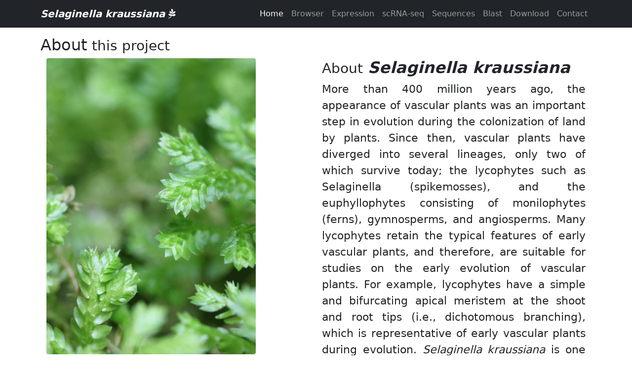

--- FILE ---
content_type: text/html; charset=UTF-8
request_url: https://sk.ccgg.fun/
body_size: 1912
content:
<!DOCTYPE html>
<html lang="en">
<head>
	<meta charset="UTF-8">
	<meta http-equiv="X-UA-Compatible" content="IE=edge">
	<meta name="viewport" content="width=device-width, initial-scale=1.0">
  <!-- Font Awesome图标 -->
  <link rel="stylesheet" href="/css/fontawesome-free-6.2.0-web/css/all.css">
	<!-- 新 Bootstrap5 核心 CSS 文件 -->
	<link rel="stylesheet" href="/css/v5.1.1_bootstrap.min.css">
	<!-- 最新的 Bootstrap5 核心 JavaScript 文件 -->
	<script src="/js/v5.1.1_bootstrap.bundle.min.js"></script>
	<title>Selaginella kraussiana - home</title>
</head>
<body>

<!-- 导航栏 -->
<!-- google analytics -->
<!-- Google tag (gtag.js) -->
<script async src="https://www.googletagmanager.com/gtag/js?id=G-VWK0ZPH13J"></script>
<script>
  window.dataLayer = window.dataLayer || [];
  function gtag(){dataLayer.push(arguments);}
  gtag('js', new Date());

  gtag('config', 'G-VWK0ZPH13J');
</script>
<!-- 导航栏 -->
<nav class="navbar fixed-top navbar-expand-lg navbar-dark bg-dark">

  <div class="container">
      
  <a class="navbar-brand" href="/"><b><i>Selaginella kraussiana</i> </b><i class="fab fa-pagelines "></i></a>

    <ul class="navbar-nav">

        <li class="nav-item">
          <a id="home" class="nav-link" href="/">Home</a>
        </li>

        <li class="nav-item">
          <a id="browser" class="nav-link" href="/browser">Browser</a>
        </li>

        <li class="nav-item">
          <a id="expression" class="nav-link" href="/expression">Expression</a>
        </li>

        <li class="nav-item">
          <a id="scrnaseq"  class="nav-link" href="/scrnaseq">scRNA-seq</a>
        </li>

        <li class="nav-item">
          <a id="sequences" class="nav-link" href="/sequences">Sequences</a>
        </li>

        <li class="nav-item">
          <a id="blast" class="nav-link" href="/blast">Blast</a>
        </li>

        <li class="nav-item">
          <a id="download" class="nav-link" href="/download">Download</a>
        </li>

        <li class="nav-item">
          <a id="contact" class="nav-link" href="/contact">Contact</a>
        </li>
    </ul>

  </div>

</nav>
<br><br>

<script>
    // 除了species的
    document.getElementById('home').className='nav-link active'
    // species的
    // document.getElementById('research').className='dropdown-item active'
</script>

<!-- 内容 -->
<div class="container">
  <br>
  <div class="row">
  <div class="col-lg-12">
  <h2 class="">About<small> this project</small></h2>
  </div>
  </div>

  <div class="container">
  <div class="row">
        <div class="col-lg-6">
            <img class="img-fluid rounded" src="/images/picture/index.png" alt="Selaginella kraussiana" style="max-height: 600px; width: auto;">
        </div>
        <div class="col-lg-6">
          <h2><small>About</small> <b><i>Selaginella kraussiana</i></b></h2>
          <p style="font-size:22px; text-align:justify">More than 400 million years ago, the appearance of vascular plants was an important step in evolution during the colonization of land by plants. Since then, vascular plants have diverged into several lineages, only two of which survive today; the lycophytes such as Selaginella (spikemosses), and the euphyllophytes consisting of monilophytes (ferns), gymnosperms, and angiosperms. Many lycophytes retain the typical features of early vascular plants, and therefore, are suitable for studies on the early evolution of vascular plants. For example, lycophytes have a simple and bifurcating apical meristem at the shoot and root tips (i.e., dichotomous branching), which is representative of early vascular plants during evolution. <i>Selaginella kraussiana</i> is one of the Selaginella species occurring in South Africa and is one of the model lycophytes in scientific research. <i>Selaginella kraussiana</i> is regularly cultivated as an indoor or outdoor plant and is also easy to culture in vitro in the lab. This website provides bioinformatic tools for studies on <i>Selaginella kraussiana</i>. </p>
        </div>
        </div>

</div>
  </div>

</div>

<!-- 页脚 -->
<footer class="py-5">
      <div class="container">
        <p style="text-align:center"><b>Copyright &copy; Research Group of Plant Stem Cells and Regeneration, CEMPS/SIPPE, CAS</b></p>
      </div>
</footer>
</body>
</html>